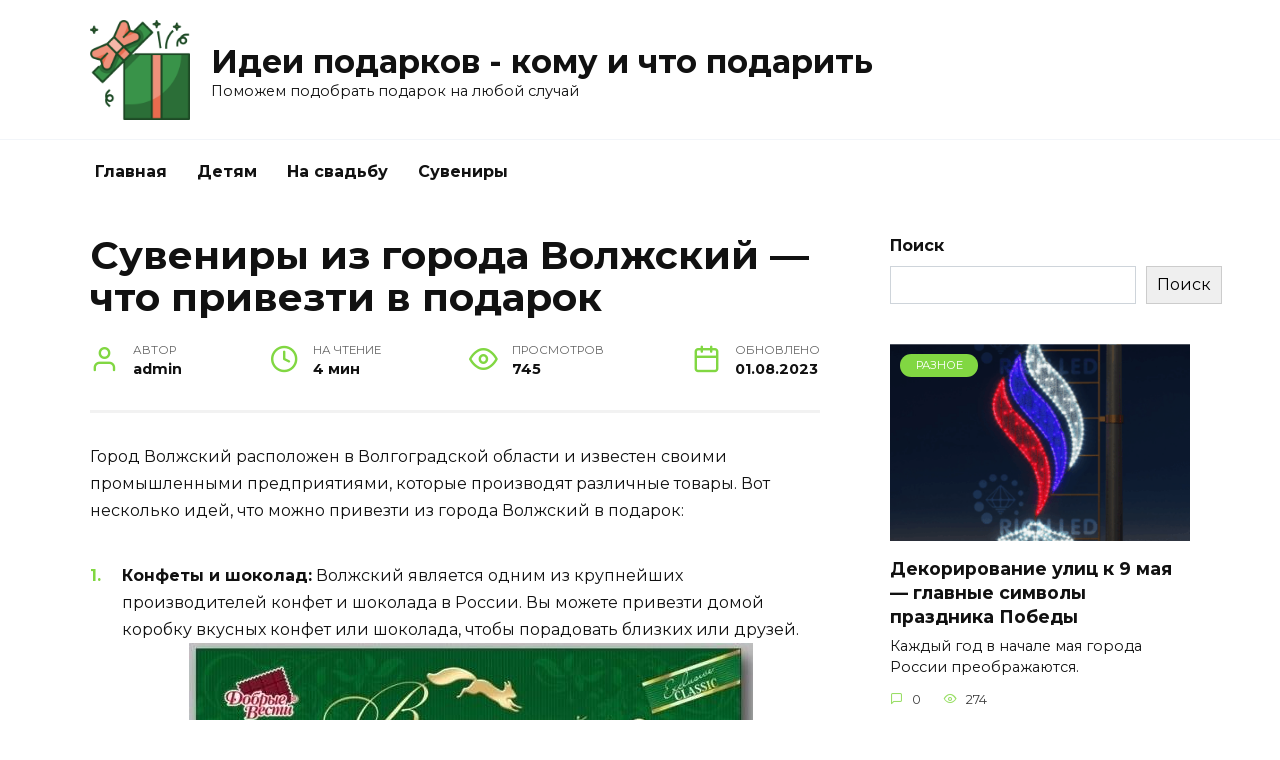

--- FILE ---
content_type: text/html; charset=UTF-8
request_url: https://podarkiyarki.ru/suveniry-iz-goroda-volzhskiy/
body_size: 17864
content:
<!doctype html> <html lang="ru-RU"> <head> <meta charset="UTF-8"> <meta name="viewport" content="width=device-width, initial-scale=1"> <meta name='robots' content='index, follow, max-image-preview:large, max-snippet:-1, max-video-preview:-1'/> <title>Что привезти из города Волжский в подарок</title> <meta name="description" content="Что можно привезти из города Волжский в подарок своим близким родственникам и друзьям."/> <link rel="canonical" href="https://podarkiyarki.ru/suveniry-iz-goroda-volzhskiy/"/> <meta property="og:locale" content="ru_RU"/> <meta property="og:type" content="article"/> <meta property="og:title" content="Что привезти из города Волжский в подарок"/> <meta property="og:description" content="Что можно привезти из города Волжский в подарок своим близким родственникам и друзьям."/> <meta property="og:url" content="https://podarkiyarki.ru/suveniry-iz-goroda-volzhskiy/"/> <meta property="og:site_name" content="Идеи подарков - кому и что подарить"/> <meta property="article:published_time" content="2023-08-01T17:18:04+00:00"/> <meta property="article:modified_time" content="2023-08-01T17:26:12+00:00"/> <meta property="og:image" content="https://podarkiyarki.ru/wp-content/uploads/2023/08/volzhsky_volgograd_oblast_05_2021_20.jpg"/> <meta property="og:image:width" content="840"/> <meta property="og:image:height" content="400"/> <meta property="og:image:type" content="image/jpeg"/> <meta name="author" content="admin"/> <meta name="twitter:card" content="summary_large_image"/> <meta name="twitter:label1" content="Написано автором"/> <meta name="twitter:data1" content="admin"/> <link rel='dns-prefetch' href='//fonts.googleapis.com'/> <style id='wp-img-auto-sizes-contain-inline-css' type='text/css'> img:is([sizes=auto i],[sizes^="auto," i]){contain-intrinsic-size:3000px 1500px} /*# sourceURL=wp-img-auto-sizes-contain-inline-css */ </style> <style id='classic-theme-styles-inline-css' type='text/css'> /*! This file is auto-generated */ .wp-block-button__link{color:#fff;background-color:#32373c;border-radius:9999px;box-shadow:none;text-decoration:none;padding:calc(.667em + 2px) calc(1.333em + 2px);font-size:1.125em}.wp-block-file__button{background:#32373c;color:#fff;text-decoration:none} /*# sourceURL=/wp-includes/css/classic-themes.min.css */ </style> <link rel='stylesheet' id='expert-review-style-css' href='https://podarkiyarki.ru/wp-content/plugins/expert-review/assets/public/css/styles.min.css' media='all'/> <link rel='stylesheet' id='google-fonts-css' href='https://fonts.googleapis.com/css?family=Montserrat%3A400%2C400i%2C700&#038;subset=cyrillic&#038;display=swap' media='all'/> <link rel='stylesheet' id='reboot-style-css' href='https://podarkiyarki.ru/wp-content/themes/reboot/assets/css/style.min.css' media='all'/> <script type="text/javascript" src="https://podarkiyarki.ru/wp-includes/js/jquery/jquery.min.js" id="jquery-core-js"></script> <script type="text/javascript" src="https://podarkiyarki.ru/wp-includes/js/jquery/jquery-migrate.min.js" id="jquery-migrate-js"></script> <style>.pseudo-clearfy-link { color: #008acf; cursor: pointer;}.pseudo-clearfy-link:hover { text-decoration: none;}</style><script type="text/javascript">
<!--
var _acic={dataProvider:10};(function(){var e=document.createElement("script");e.type="text/javascript";e.async=true;e.src="https://www.acint.net/aci.js";var t=document.getElementsByTagName("script")[0];t.parentNode.insertBefore(e,t)})()
//-->
</script> <script async src="https://pagead2.googlesyndication.com/pagead/js/adsbygoogle.js?client=ca-pub-9891942531980624"
     crossorigin="anonymous"></script> <meta name="yandex-verification" content="e220b92ae39688ef"/><link rel="preload" href="https://podarkiyarki.ru/wp-content/themes/reboot/assets/fonts/wpshop-core.ttf" as="font" crossorigin> <style>::selection, .card-slider__category, .card-slider-container .swiper-pagination-bullet-active, .post-card--grid .post-card__thumbnail:before, .post-card:not(.post-card--small) .post-card__thumbnail a:before, .post-card:not(.post-card--small) .post-card__category, .post-box--high .post-box__category span, .post-box--wide .post-box__category span, .page-separator, .pagination .nav-links .page-numbers:not(.dots):not(.current):before, .btn, .btn-primary:hover, .btn-primary:not(:disabled):not(.disabled).active, .btn-primary:not(:disabled):not(.disabled):active, .show>.btn-primary.dropdown-toggle, .comment-respond .form-submit input, .page-links__item:hover{background-color:#81d742}.entry-image--big .entry-image__body .post-card__category a, .home-text ul:not([class])>li:before, .page-content ul:not([class])>li:before, .taxonomy-description ul:not([class])>li:before, .widget-area .widget_categories ul.menu li a:before, .widget-area .widget_categories ul.menu li span:before, .widget-area .widget_categories>ul li a:before, .widget-area .widget_categories>ul li span:before, .widget-area .widget_nav_menu ul.menu li a:before, .widget-area .widget_nav_menu ul.menu li span:before, .widget-area .widget_nav_menu>ul li a:before, .widget-area .widget_nav_menu>ul li span:before, .page-links .page-numbers:not(.dots):not(.current):before, .page-links .post-page-numbers:not(.dots):not(.current):before, .pagination .nav-links .page-numbers:not(.dots):not(.current):before, .pagination .nav-links .post-page-numbers:not(.dots):not(.current):before, .entry-image--full .entry-image__body .post-card__category a, .entry-image--fullscreen .entry-image__body .post-card__category a, .entry-image--wide .entry-image__body .post-card__category a{background-color:#81d742}.comment-respond input:focus, select:focus, textarea:focus, .post-card--grid.post-card--thumbnail-no, .post-card--standard:after, .post-card--related.post-card--thumbnail-no:hover, .spoiler-box, .btn-primary, .btn-primary:hover, .btn-primary:not(:disabled):not(.disabled).active, .btn-primary:not(:disabled):not(.disabled):active, .show>.btn-primary.dropdown-toggle, .inp:focus, .entry-tag:focus, .entry-tag:hover, .search-screen .search-form .search-field:focus, .entry-content ul:not([class])>li:before, .text-content ul:not([class])>li:before, .page-content ul:not([class])>li:before, .taxonomy-description ul:not([class])>li:before, .entry-content blockquote, .input:focus, input[type=color]:focus, input[type=date]:focus, input[type=datetime-local]:focus, input[type=datetime]:focus, input[type=email]:focus, input[type=month]:focus, input[type=number]:focus, input[type=password]:focus, input[type=range]:focus, input[type=search]:focus, input[type=tel]:focus, input[type=text]:focus, input[type=time]:focus, input[type=url]:focus, input[type=week]:focus, select:focus, textarea:focus{border-color:#81d742 !important}.post-card--small .post-card__category, .post-card__author:before, .post-card__comments:before, .post-card__date:before, .post-card__like:before, .post-card__views:before, .entry-author:before, .entry-date:before, .entry-time:before, .entry-views:before, .entry-comments:before, .entry-content ol:not([class])>li:before, .text-content ol:not([class])>li:before, .entry-content blockquote:before, .spoiler-box__title:after, .search-icon:hover:before, .search-form .search-submit:hover:before, .star-rating-item.hover, .comment-list .bypostauthor>.comment-body .comment-author:after, .breadcrumb a, .breadcrumb span, .search-screen .search-form .search-submit:before, .star-rating--score-1:not(.hover) .star-rating-item:nth-child(1), .star-rating--score-2:not(.hover) .star-rating-item:nth-child(1), .star-rating--score-2:not(.hover) .star-rating-item:nth-child(2), .star-rating--score-3:not(.hover) .star-rating-item:nth-child(1), .star-rating--score-3:not(.hover) .star-rating-item:nth-child(2), .star-rating--score-3:not(.hover) .star-rating-item:nth-child(3), .star-rating--score-4:not(.hover) .star-rating-item:nth-child(1), .star-rating--score-4:not(.hover) .star-rating-item:nth-child(2), .star-rating--score-4:not(.hover) .star-rating-item:nth-child(3), .star-rating--score-4:not(.hover) .star-rating-item:nth-child(4), .star-rating--score-5:not(.hover) .star-rating-item:nth-child(1), .star-rating--score-5:not(.hover) .star-rating-item:nth-child(2), .star-rating--score-5:not(.hover) .star-rating-item:nth-child(3), .star-rating--score-5:not(.hover) .star-rating-item:nth-child(4), .star-rating--score-5:not(.hover) .star-rating-item:nth-child(5){color:#81d742}a:hover, a:focus, a:active, .spanlink:hover, .entry-content a:not(.wp-block-button__link):hover, .entry-content a:not(.wp-block-button__link):focus, .entry-content a:not(.wp-block-button__link):active, .top-menu ul li>a:hover, .top-menu ul li>span:hover, .main-navigation ul li a:hover, .main-navigation ul li span:hover, .footer-navigation ul li a:hover, .footer-navigation ul li span:hover, .comment-reply-link:hover, .pseudo-link:hover, .child-categories ul li a:hover{color:#81d742}.top-menu>ul>li>a:before, .top-menu>ul>li>span:before{background:#81d742}.child-categories ul li a:hover, .post-box--no-thumb a:hover{border-color:#81d742}.post-box--card:hover{box-shadow: inset 0 0 0 1px #81d742}.post-box--card:hover{-webkit-box-shadow: inset 0 0 0 1px #81d742}</style> <link rel="icon" href="https://podarkiyarki.ru/wp-content/uploads/2024/06/cropped-cropped-premium-icon-gift-3847117-32x32.png" sizes="32x32"/> <link rel="icon" href="https://podarkiyarki.ru/wp-content/uploads/2024/06/cropped-cropped-premium-icon-gift-3847117-192x192.png" sizes="192x192"/> <link rel="apple-touch-icon" href="https://podarkiyarki.ru/wp-content/uploads/2024/06/cropped-cropped-premium-icon-gift-3847117-180x180.png"/> <meta name="msapplication-TileImage" content="https://podarkiyarki.ru/wp-content/uploads/2024/06/cropped-cropped-premium-icon-gift-3847117-270x270.png"/> <style id='wp-block-search-inline-css' type='text/css'>
.wp-block-search__button{margin-left:10px;word-break:normal}.wp-block-search__button.has-icon{line-height:0}.wp-block-search__button svg{height:1.25em;min-height:24px;min-width:24px;width:1.25em;fill:currentColor;vertical-align:text-bottom}:where(.wp-block-search__button){border:1px solid #ccc;padding:6px 10px}.wp-block-search__inside-wrapper{display:flex;flex:auto;flex-wrap:nowrap;max-width:100%}.wp-block-search__label{width:100%}.wp-block-search.wp-block-search__button-only .wp-block-search__button{box-sizing:border-box;display:flex;flex-shrink:0;justify-content:center;margin-left:0;max-width:100%}.wp-block-search.wp-block-search__button-only .wp-block-search__inside-wrapper{min-width:0!important;transition-property:width}.wp-block-search.wp-block-search__button-only .wp-block-search__input{flex-basis:100%;transition-duration:.3s}.wp-block-search.wp-block-search__button-only.wp-block-search__searchfield-hidden,.wp-block-search.wp-block-search__button-only.wp-block-search__searchfield-hidden .wp-block-search__inside-wrapper{overflow:hidden}.wp-block-search.wp-block-search__button-only.wp-block-search__searchfield-hidden .wp-block-search__input{border-left-width:0!important;border-right-width:0!important;flex-basis:0;flex-grow:0;margin:0;min-width:0!important;padding-left:0!important;padding-right:0!important;width:0!important}:where(.wp-block-search__input){appearance:none;border:1px solid #949494;flex-grow:1;font-family:inherit;font-size:inherit;font-style:inherit;font-weight:inherit;letter-spacing:inherit;line-height:inherit;margin-left:0;margin-right:0;min-width:3rem;padding:8px;text-decoration:unset!important;text-transform:inherit}:where(.wp-block-search__button-inside .wp-block-search__inside-wrapper){background-color:#fff;border:1px solid #949494;box-sizing:border-box;padding:4px}:where(.wp-block-search__button-inside .wp-block-search__inside-wrapper) .wp-block-search__input{border:none;border-radius:0;padding:0 4px}:where(.wp-block-search__button-inside .wp-block-search__inside-wrapper) .wp-block-search__input:focus{outline:none}:where(.wp-block-search__button-inside .wp-block-search__inside-wrapper) :where(.wp-block-search__button){padding:4px 8px}.wp-block-search.aligncenter .wp-block-search__inside-wrapper{margin:auto}.wp-block[data-align=right] .wp-block-search.wp-block-search__button-only .wp-block-search__inside-wrapper{float:right}
/*# sourceURL=https://podarkiyarki.ru/wp-includes/blocks/search/style.min.css */
</style>
<style id='wp-block-search-theme-inline-css' type='text/css'>
.wp-block-search .wp-block-search__label{font-weight:700}.wp-block-search__button{border:1px solid #ccc;padding:.375em .625em}
/*# sourceURL=https://podarkiyarki.ru/wp-includes/blocks/search/theme.min.css */
</style>
<style id='global-styles-inline-css' type='text/css'>
:root{--wp--preset--aspect-ratio--square: 1;--wp--preset--aspect-ratio--4-3: 4/3;--wp--preset--aspect-ratio--3-4: 3/4;--wp--preset--aspect-ratio--3-2: 3/2;--wp--preset--aspect-ratio--2-3: 2/3;--wp--preset--aspect-ratio--16-9: 16/9;--wp--preset--aspect-ratio--9-16: 9/16;--wp--preset--color--black: #000000;--wp--preset--color--cyan-bluish-gray: #abb8c3;--wp--preset--color--white: #ffffff;--wp--preset--color--pale-pink: #f78da7;--wp--preset--color--vivid-red: #cf2e2e;--wp--preset--color--luminous-vivid-orange: #ff6900;--wp--preset--color--luminous-vivid-amber: #fcb900;--wp--preset--color--light-green-cyan: #7bdcb5;--wp--preset--color--vivid-green-cyan: #00d084;--wp--preset--color--pale-cyan-blue: #8ed1fc;--wp--preset--color--vivid-cyan-blue: #0693e3;--wp--preset--color--vivid-purple: #9b51e0;--wp--preset--gradient--vivid-cyan-blue-to-vivid-purple: linear-gradient(135deg,rgb(6,147,227) 0%,rgb(155,81,224) 100%);--wp--preset--gradient--light-green-cyan-to-vivid-green-cyan: linear-gradient(135deg,rgb(122,220,180) 0%,rgb(0,208,130) 100%);--wp--preset--gradient--luminous-vivid-amber-to-luminous-vivid-orange: linear-gradient(135deg,rgb(252,185,0) 0%,rgb(255,105,0) 100%);--wp--preset--gradient--luminous-vivid-orange-to-vivid-red: linear-gradient(135deg,rgb(255,105,0) 0%,rgb(207,46,46) 100%);--wp--preset--gradient--very-light-gray-to-cyan-bluish-gray: linear-gradient(135deg,rgb(238,238,238) 0%,rgb(169,184,195) 100%);--wp--preset--gradient--cool-to-warm-spectrum: linear-gradient(135deg,rgb(74,234,220) 0%,rgb(151,120,209) 20%,rgb(207,42,186) 40%,rgb(238,44,130) 60%,rgb(251,105,98) 80%,rgb(254,248,76) 100%);--wp--preset--gradient--blush-light-purple: linear-gradient(135deg,rgb(255,206,236) 0%,rgb(152,150,240) 100%);--wp--preset--gradient--blush-bordeaux: linear-gradient(135deg,rgb(254,205,165) 0%,rgb(254,45,45) 50%,rgb(107,0,62) 100%);--wp--preset--gradient--luminous-dusk: linear-gradient(135deg,rgb(255,203,112) 0%,rgb(199,81,192) 50%,rgb(65,88,208) 100%);--wp--preset--gradient--pale-ocean: linear-gradient(135deg,rgb(255,245,203) 0%,rgb(182,227,212) 50%,rgb(51,167,181) 100%);--wp--preset--gradient--electric-grass: linear-gradient(135deg,rgb(202,248,128) 0%,rgb(113,206,126) 100%);--wp--preset--gradient--midnight: linear-gradient(135deg,rgb(2,3,129) 0%,rgb(40,116,252) 100%);--wp--preset--font-size--small: 19.5px;--wp--preset--font-size--medium: 20px;--wp--preset--font-size--large: 36.5px;--wp--preset--font-size--x-large: 42px;--wp--preset--font-size--normal: 22px;--wp--preset--font-size--huge: 49.5px;--wp--preset--spacing--20: 0.44rem;--wp--preset--spacing--30: 0.67rem;--wp--preset--spacing--40: 1rem;--wp--preset--spacing--50: 1.5rem;--wp--preset--spacing--60: 2.25rem;--wp--preset--spacing--70: 3.38rem;--wp--preset--spacing--80: 5.06rem;--wp--preset--shadow--natural: 6px 6px 9px rgba(0, 0, 0, 0.2);--wp--preset--shadow--deep: 12px 12px 50px rgba(0, 0, 0, 0.4);--wp--preset--shadow--sharp: 6px 6px 0px rgba(0, 0, 0, 0.2);--wp--preset--shadow--outlined: 6px 6px 0px -3px rgb(255, 255, 255), 6px 6px rgb(0, 0, 0);--wp--preset--shadow--crisp: 6px 6px 0px rgb(0, 0, 0);}:where(.is-layout-flex){gap: 0.5em;}:where(.is-layout-grid){gap: 0.5em;}body .is-layout-flex{display: flex;}.is-layout-flex{flex-wrap: wrap;align-items: center;}.is-layout-flex > :is(*, div){margin: 0;}body .is-layout-grid{display: grid;}.is-layout-grid > :is(*, div){margin: 0;}:where(.wp-block-columns.is-layout-flex){gap: 2em;}:where(.wp-block-columns.is-layout-grid){gap: 2em;}:where(.wp-block-post-template.is-layout-flex){gap: 1.25em;}:where(.wp-block-post-template.is-layout-grid){gap: 1.25em;}.has-black-color{color: var(--wp--preset--color--black) !important;}.has-cyan-bluish-gray-color{color: var(--wp--preset--color--cyan-bluish-gray) !important;}.has-white-color{color: var(--wp--preset--color--white) !important;}.has-pale-pink-color{color: var(--wp--preset--color--pale-pink) !important;}.has-vivid-red-color{color: var(--wp--preset--color--vivid-red) !important;}.has-luminous-vivid-orange-color{color: var(--wp--preset--color--luminous-vivid-orange) !important;}.has-luminous-vivid-amber-color{color: var(--wp--preset--color--luminous-vivid-amber) !important;}.has-light-green-cyan-color{color: var(--wp--preset--color--light-green-cyan) !important;}.has-vivid-green-cyan-color{color: var(--wp--preset--color--vivid-green-cyan) !important;}.has-pale-cyan-blue-color{color: var(--wp--preset--color--pale-cyan-blue) !important;}.has-vivid-cyan-blue-color{color: var(--wp--preset--color--vivid-cyan-blue) !important;}.has-vivid-purple-color{color: var(--wp--preset--color--vivid-purple) !important;}.has-black-background-color{background-color: var(--wp--preset--color--black) !important;}.has-cyan-bluish-gray-background-color{background-color: var(--wp--preset--color--cyan-bluish-gray) !important;}.has-white-background-color{background-color: var(--wp--preset--color--white) !important;}.has-pale-pink-background-color{background-color: var(--wp--preset--color--pale-pink) !important;}.has-vivid-red-background-color{background-color: var(--wp--preset--color--vivid-red) !important;}.has-luminous-vivid-orange-background-color{background-color: var(--wp--preset--color--luminous-vivid-orange) !important;}.has-luminous-vivid-amber-background-color{background-color: var(--wp--preset--color--luminous-vivid-amber) !important;}.has-light-green-cyan-background-color{background-color: var(--wp--preset--color--light-green-cyan) !important;}.has-vivid-green-cyan-background-color{background-color: var(--wp--preset--color--vivid-green-cyan) !important;}.has-pale-cyan-blue-background-color{background-color: var(--wp--preset--color--pale-cyan-blue) !important;}.has-vivid-cyan-blue-background-color{background-color: var(--wp--preset--color--vivid-cyan-blue) !important;}.has-vivid-purple-background-color{background-color: var(--wp--preset--color--vivid-purple) !important;}.has-black-border-color{border-color: var(--wp--preset--color--black) !important;}.has-cyan-bluish-gray-border-color{border-color: var(--wp--preset--color--cyan-bluish-gray) !important;}.has-white-border-color{border-color: var(--wp--preset--color--white) !important;}.has-pale-pink-border-color{border-color: var(--wp--preset--color--pale-pink) !important;}.has-vivid-red-border-color{border-color: var(--wp--preset--color--vivid-red) !important;}.has-luminous-vivid-orange-border-color{border-color: var(--wp--preset--color--luminous-vivid-orange) !important;}.has-luminous-vivid-amber-border-color{border-color: var(--wp--preset--color--luminous-vivid-amber) !important;}.has-light-green-cyan-border-color{border-color: var(--wp--preset--color--light-green-cyan) !important;}.has-vivid-green-cyan-border-color{border-color: var(--wp--preset--color--vivid-green-cyan) !important;}.has-pale-cyan-blue-border-color{border-color: var(--wp--preset--color--pale-cyan-blue) !important;}.has-vivid-cyan-blue-border-color{border-color: var(--wp--preset--color--vivid-cyan-blue) !important;}.has-vivid-purple-border-color{border-color: var(--wp--preset--color--vivid-purple) !important;}.has-vivid-cyan-blue-to-vivid-purple-gradient-background{background: var(--wp--preset--gradient--vivid-cyan-blue-to-vivid-purple) !important;}.has-light-green-cyan-to-vivid-green-cyan-gradient-background{background: var(--wp--preset--gradient--light-green-cyan-to-vivid-green-cyan) !important;}.has-luminous-vivid-amber-to-luminous-vivid-orange-gradient-background{background: var(--wp--preset--gradient--luminous-vivid-amber-to-luminous-vivid-orange) !important;}.has-luminous-vivid-orange-to-vivid-red-gradient-background{background: var(--wp--preset--gradient--luminous-vivid-orange-to-vivid-red) !important;}.has-very-light-gray-to-cyan-bluish-gray-gradient-background{background: var(--wp--preset--gradient--very-light-gray-to-cyan-bluish-gray) !important;}.has-cool-to-warm-spectrum-gradient-background{background: var(--wp--preset--gradient--cool-to-warm-spectrum) !important;}.has-blush-light-purple-gradient-background{background: var(--wp--preset--gradient--blush-light-purple) !important;}.has-blush-bordeaux-gradient-background{background: var(--wp--preset--gradient--blush-bordeaux) !important;}.has-luminous-dusk-gradient-background{background: var(--wp--preset--gradient--luminous-dusk) !important;}.has-pale-ocean-gradient-background{background: var(--wp--preset--gradient--pale-ocean) !important;}.has-electric-grass-gradient-background{background: var(--wp--preset--gradient--electric-grass) !important;}.has-midnight-gradient-background{background: var(--wp--preset--gradient--midnight) !important;}.has-small-font-size{font-size: var(--wp--preset--font-size--small) !important;}.has-medium-font-size{font-size: var(--wp--preset--font-size--medium) !important;}.has-large-font-size{font-size: var(--wp--preset--font-size--large) !important;}.has-x-large-font-size{font-size: var(--wp--preset--font-size--x-large) !important;}
/*# sourceURL=global-styles-inline-css */
</style>
</head> <body class="wp-singular post-template-default single single-post postid-2166 single-format-standard wp-embed-responsive wp-theme-reboot sidebar-right"> <div id="page" class="site"> <a class="skip-link screen-reader-text" href="#content"><!--noindex-->Перейти к содержанию<!--/noindex--></a> <div class="search-screen-overlay js-search-screen-overlay"></div> <div class="search-screen js-search-screen"> <form role="search" method="get" class="search-form" action="https://podarkiyarki.ru/"> <label> <span class="screen-reader-text"><!--noindex-->Search for:<!--/noindex--></span> <input type="search" class="search-field" placeholder="Поиск…" value="" name="s"> </label> <button type="submit" class="search-submit"></button> </form> </div> <header id="masthead" class="site-header full" itemscope itemtype="http://schema.org/WPHeader"> <div class="site-header-inner fixed"> <div class="humburger js-humburger"><span></span><span></span><span></span></div> <div class="site-branding"> <div class="site-logotype"><a href="https://podarkiyarki.ru/"><img src="https://podarkiyarki.ru/wp-content/uploads/2024/06/cropped-premium-icon-gift-3847117.png" width="512" height="512" alt="Идеи подарков - кому и что подарить"></a></div><div class="site-branding__body"><div class="site-title"><a href="https://podarkiyarki.ru/">Идеи подарков - кому и что подарить</a></div><p class="site-description">Поможем подобрать подарок на любой случай</p></div></div><!-- .site-branding --> </div> </header><!-- #masthead --> <nav id="site-navigation" class="main-navigation fixed" itemscope itemtype="http://schema.org/SiteNavigationElement"> <div class="main-navigation-inner full"> <div class="menu-menyu-container"><ul id="header_menu" class="menu"><li id="menu-item-1021" class="menu-item menu-item-type- menu-item-object- menu-item-1021"><a>Главная</a></li> <li id="menu-item-121132" class="menu-item menu-item-type-taxonomy menu-item-object-category menu-item-121132"><a href="https://podarkiyarki.ru/detyam/">Детям</a></li> <li id="menu-item-121133" class="menu-item menu-item-type-taxonomy menu-item-object-category menu-item-121133"><a href="https://podarkiyarki.ru/na-svadbu/">На свадьбу</a></li> <li id="menu-item-121131" class="menu-item menu-item-type-taxonomy menu-item-object-category current-post-ancestor current-menu-parent current-post-parent menu-item-121131"><a href="https://podarkiyarki.ru/suveniry/">Сувениры</a></li> </ul></div> </div> </nav><!-- #site-navigation --> <div class="mobile-menu-placeholder js-mobile-menu-placeholder"></div> <div id="content" class="site-content fixed"> <div class="site-content-inner"> <div id="primary" class="content-area" itemscope itemtype="http://schema.org/Article"> <main id="main" class="site-main article-card"> <article id="post-2166" class="article-post post-2166 post type-post status-publish format-standard category-suveniry"> <h1 class="entry-title" itemprop="headline">Сувениры из города Волжский &#8212; что привезти в подарок</h1> <div class="entry-meta"> <span class="entry-author"><span class="entry-label">Автор</span> <span itemprop="author">admin</span></span> <span class="entry-time"><span class="entry-label">На чтение</span> 4 мин</span> <span class="entry-views"><span class="entry-label">Просмотров</span> <span class="js-views-count" data-post_id="2166">745</span></span> <span class="entry-date"><span class="entry-label">Обновлено</span> <time itemprop="dateModified" datetime="2023-08-01">01.08.2023</time></span> </div> <div class="entry-content" itemprop="articleBody"> <span style="display:none;" class="fpaping"></span><p>Город Волжский расположен в Волгоградской области и известен своими промышленными предприятиями, которые производят различные товары. Вот несколько идей, что можно привезти из города Волжский в подарок:</p> <ol> <li><strong>Конфеты и шоколад:</strong> Волжский является одним из крупнейших производителей конфет и шоколада в России. Вы можете привезти домой коробку вкусных конфет или шоколада, чтобы порадовать близких или друзей.<br/> <span itemprop="image" itemscope itemtype="https://schema.org/ImageObject"><img itemprop="url image" fetchpriority="high" decoding="async" class="aligncenter size-full wp-image-2170" src="https://podarkiyarki.ru/wp-content/uploads/2023/08/17983303.jpg" alt="шоколад" width="564" height="333" /><meta itemprop="width" content="564"><meta itemprop="height" content="333"></span></li> <li><strong>Сувениры:</strong> В Волжском можно найти множество сувениров, таких как магниты, кружки, тарелки, брелоки и т.д. Выберите то, что подходит именно вам и вашим друзьям.</li> <li><strong>Косметика:</strong> Волжский известен своей косметической промышленностью, которая производит качественную продукцию. Вы можете купить косметику для ухода за кожей лица, тела и волосами.<br/> <span itemprop="image" itemscope itemtype="https://schema.org/ImageObject"><img itemprop="url image" decoding="async" class="aligncenter size-full wp-image-2172" src="https://podarkiyarki.ru/wp-content/uploads/2023/08/beauty-care-20.jpg" alt="косметика" width="560" height="357" /><meta itemprop="width" content="560"><meta itemprop="height" content="357"></span></li> <li><strong>Текстиль:</strong> В Волжском также производят качественный текстиль, такой как полотенца, постельное белье, скатерти и т.д. Привезите домой красивые и качественные текстильные изделия.</li> <li><strong>Игрушки:</strong> В Волжском есть много игрушек, которые производятся на местных заводах. Вы можете выбрать игрушки для детей, такие как машинки, куклы, конструкторы и т.д., чтобы порадовать своих маленьких друзей.</li> <li><strong>Продукты питания:</strong> В Волжском производят много вкусных продуктов, таких как конфеты, шоколад, печенье, мармелад и т.д. Эти продукты могут быть хорошим подарком для любителей сладостей.<br/> <span itemprop="image" itemscope itemtype="https://schema.org/ImageObject"><img itemprop="url image" decoding="async" class="aligncenter size-full wp-image-2174" src="https://podarkiyarki.ru/wp-content/uploads/2023/08/321123.jpg" alt="сладости" width="560" height="317" /><meta itemprop="width" content="560"><meta itemprop="height" content="317"></span></li> <li><strong>Книги:</strong> В городе есть множество книжных магазинов, где можно купить книги местных авторов. Выберите книгу, которая будет интересна вашим друзьям или близким.</li> <li><strong>Аксессуары для дома:</strong> В Волжском вы можете найти аксессуары для дома, такие как картины, ковры, шторы, подушки и т.д. Они могут стать прекрасным подарком для тех, кто любит украшать свой дом.</li> <li><strong>Подарки для мужчин:</strong> Если вы ищете подарок для мужчины, то в Волжском можно приобрести качественные подарки, такие как инструменты, часы, парфюмерия и т.д.</li> </ol> <div style="clear:both; margin-top:0em; margin-bottom:1em;"><a href="https://podarkiyarki.ru/suveniry-iz-velikogo-novgoroda/" target="_blank" rel="dofollow" class="u86c63a2bbf8ad328d45d06b33df581b7"><!-- INLINE RELATED POSTS 1/3 //--><style> .u86c63a2bbf8ad328d45d06b33df581b7 { padding:0px; margin: 0; padding-top:1em!important; padding-bottom:1em!important; width:100%; display: block; font-weight:bold; background-color:#eaeaea; border:0!important; border-left:4px solid #2ECC71!important; text-decoration:none; } .u86c63a2bbf8ad328d45d06b33df581b7:active, .u86c63a2bbf8ad328d45d06b33df581b7:hover { opacity: 1; transition: opacity 250ms; webkit-transition: opacity 250ms; text-decoration:none; } .u86c63a2bbf8ad328d45d06b33df581b7 { transition: background-color 250ms; webkit-transition: background-color 250ms; opacity: 1; transition: opacity 250ms; webkit-transition: opacity 250ms; } .u86c63a2bbf8ad328d45d06b33df581b7 .ctaText { font-weight:bold; color:#464646; text-decoration:none; font-size: 16px; } .u86c63a2bbf8ad328d45d06b33df581b7 .postTitle { color:#16A085; text-decoration: underline!important; font-size: 16px; } .u86c63a2bbf8ad328d45d06b33df581b7:hover .postTitle { text-decoration: underline!important; } </style><div style="padding-left:1em; padding-right:1em;"><span class="ctaText">Читайте также:</span>&nbsp; <span class="postTitle">Сувениры из Великого Новгорода - что привезти и где купить</span></div></a></div><h2>Достопримечательности города</h2> <p>Волжский &#8212; это город в Волгоградской области России, известный своими достопримечательностями. В этом городе можно найти множество интересных мест, которые стоит посетить.</p> <p>Одним из главных достопримечательностей Волжского является музей истории города. Здесь можно узнать о том, как развивался город, какие люди жили здесь раньше и какие события происходили в его истории. Музей предлагает интерактивные экспозиции, которые позволяют посетителям погрузиться в прошлое города.</p> <p>Еще одной достопримечательностью является парк культуры и отдыха “Волжский”. Он находится на берегу реки Волги и является прекрасным местом для прогулок и отдыха. Здесь можно увидеть множество деревьев и растений, а также отдохнуть на лавочках и насладиться свежим воздухом.</p> <p>Памятник “Танк Т-34” &#8212; это одна из самых известных достопримечательностей города. Он был установлен в честь победы в Великой Отечественной войне и является символом мужества и героизма советских солдат.</p><div class="b-r b-r--after_p_2"><div class="expert-review-poll js-expert-review-poll expert-review-poll--style-solid-1 expert-review-poll--color-green-2" data-id="6453" data-can_vote="1" data-r="0"> <div class="expert-review-poll__header">Какие качества вы считаете важными для идеального подарка?</div><div class="expert-review-poll-item js-expert-review-poll-item" data-id="1"> <div class="expert-review-poll-item__answer js-expert-review-poll-item-answer">Уникальность и оригинальность</div> <div class="expert-review-poll-item__num js-expert-review-poll-item-num">29.67%</div> <div class="expert-review-poll-item__progress js-expert-review-poll-item-progress" style="width: 29.67%"></div></div><div class="expert-review-poll-item js-expert-review-poll-item" data-id="2"> <div class="expert-review-poll-item__answer js-expert-review-poll-item-answer">Полезность и практичность</div> <div class="expert-review-poll-item__num js-expert-review-poll-item-num">20.29%</div> <div class="expert-review-poll-item__progress js-expert-review-poll-item-progress" style="width: 20.29%"></div></div><div class="expert-review-poll-item js-expert-review-poll-item" data-id="3"> <div class="expert-review-poll-item__answer js-expert-review-poll-item-answer">Эмоциональная связь с дарителем</div> <div class="expert-review-poll-item__num js-expert-review-poll-item-num">19.39%</div> <div class="expert-review-poll-item__progress js-expert-review-poll-item-progress" style="width: 19.39%"></div></div><div class="expert-review-poll-item js-expert-review-poll-item" data-id="4"> <div class="expert-review-poll-item__answer js-expert-review-poll-item-answer">Соответствие интересам и предпочтениям именинника</div> <div class="expert-review-poll-item__num js-expert-review-poll-item-num">30.65%</div> <div class="expert-review-poll-item__progress js-expert-review-poll-item-progress" style="width: 30.65%"></div></div><button class="button expert-review-poll__result-button js-expert-review-poll-result-button" style="display:none" data-toggle_txt="Скрыть результаты">Показать результаты</button> <div class="expert-review-poll__count">Проголосовало: <span class="js-expert-review-poll-count">1119</span></div></div></div> <p>Набережная города Волжского &#8212; это прекрасное место для прогулок и любования природой. Здесь можно насладиться красивыми видами на реку Волгу и город, а также сделать фотографии на фоне красивых зданий.</p> <p>Храм Вознесения Господня &#8212; это православный храм, который был построен в 1880 году. Он является одним из старейших храмов в городе и привлекает многих верующих своей красотой и историей.</p> <p>Мемориал “Вечный огонь” &#8212; это памятник, посвященный героям Великой Отечественной войны. Он расположен на площади Ленина и является одним из символов города.</p> <p>Дом культуры “Октябрь” &#8212; это культурный центр города, где проводятся концерты, выставки и другие мероприятия. Здесь можно познакомиться с творчеством местных художников и музыкантов.</p> <div style="clear:both; margin-top:0em; margin-bottom:1em;"><a href="https://podarkiyarki.ru/suveniry-iz-rostova-na-donu/" target="_blank" rel="dofollow" class="u02d735a76db7f4cc44f3c7ca088205aa"><!-- INLINE RELATED POSTS 2/3 //--><style> .u02d735a76db7f4cc44f3c7ca088205aa { padding:0px; margin: 0; padding-top:1em!important; padding-bottom:1em!important; width:100%; display: block; font-weight:bold; background-color:#eaeaea; border:0!important; border-left:4px solid #2ECC71!important; text-decoration:none; } .u02d735a76db7f4cc44f3c7ca088205aa:active, .u02d735a76db7f4cc44f3c7ca088205aa:hover { opacity: 1; transition: opacity 250ms; webkit-transition: opacity 250ms; text-decoration:none; } .u02d735a76db7f4cc44f3c7ca088205aa { transition: background-color 250ms; webkit-transition: background-color 250ms; opacity: 1; transition: opacity 250ms; webkit-transition: opacity 250ms; } .u02d735a76db7f4cc44f3c7ca088205aa .ctaText { font-weight:bold; color:#464646; text-decoration:none; font-size: 16px; } .u02d735a76db7f4cc44f3c7ca088205aa .postTitle { color:#16A085; text-decoration: underline!important; font-size: 16px; } .u02d735a76db7f4cc44f3c7ca088205aa:hover .postTitle { text-decoration: underline!important; } </style><div style="padding-left:1em; padding-right:1em;"><span class="ctaText">Читайте также:</span>&nbsp; <span class="postTitle">Что привезти из Ростова-на-Дону</span></div></a></div><p>Музей-заповедник “Старая Сарепта” &#8212; это уникальный комплекс, который включает в себя музей, храм, жилые дома и другие здания. Здесь можно узнать об истории и культуре народов, живших на этой территории в прошлом.</p> <p>Парк “Волжский риверлен” &#8212; это парк, расположенный на берегу реки Волги. Он предлагает множество развлечений для детей и взрослых, таких как катание на велосипедах, роликах и скейтбор.</p> <!-- toc empty --> </div><!-- .entry-content --> </article> <div class="rating-box"> <div class="rating-box__header">Оцените статью</div> <div class="wp-star-rating js-star-rating star-rating--score-0" data-post-id="2166" data-rating-count="0" data-rating-sum="0" data-rating-value="0"><span class="star-rating-item js-star-rating-item" data-score="1"><svg aria-hidden="true" role="img" xmlns="http://www.w3.org/2000/svg" viewBox="0 0 576 512" class="i-ico"><path fill="currentColor" d="M259.3 17.8L194 150.2 47.9 171.5c-26.2 3.8-36.7 36.1-17.7 54.6l105.7 103-25 145.5c-4.5 26.3 23.2 46 46.4 33.7L288 439.6l130.7 68.7c23.2 12.2 50.9-7.4 46.4-33.7l-25-145.5 105.7-103c19-18.5 8.5-50.8-17.7-54.6L382 150.2 316.7 17.8c-11.7-23.6-45.6-23.9-57.4 0z" class="ico-star"></path></svg></span><span class="star-rating-item js-star-rating-item" data-score="2"><svg aria-hidden="true" role="img" xmlns="http://www.w3.org/2000/svg" viewBox="0 0 576 512" class="i-ico"><path fill="currentColor" d="M259.3 17.8L194 150.2 47.9 171.5c-26.2 3.8-36.7 36.1-17.7 54.6l105.7 103-25 145.5c-4.5 26.3 23.2 46 46.4 33.7L288 439.6l130.7 68.7c23.2 12.2 50.9-7.4 46.4-33.7l-25-145.5 105.7-103c19-18.5 8.5-50.8-17.7-54.6L382 150.2 316.7 17.8c-11.7-23.6-45.6-23.9-57.4 0z" class="ico-star"></path></svg></span><span class="star-rating-item js-star-rating-item" data-score="3"><svg aria-hidden="true" role="img" xmlns="http://www.w3.org/2000/svg" viewBox="0 0 576 512" class="i-ico"><path fill="currentColor" d="M259.3 17.8L194 150.2 47.9 171.5c-26.2 3.8-36.7 36.1-17.7 54.6l105.7 103-25 145.5c-4.5 26.3 23.2 46 46.4 33.7L288 439.6l130.7 68.7c23.2 12.2 50.9-7.4 46.4-33.7l-25-145.5 105.7-103c19-18.5 8.5-50.8-17.7-54.6L382 150.2 316.7 17.8c-11.7-23.6-45.6-23.9-57.4 0z" class="ico-star"></path></svg></span><span class="star-rating-item js-star-rating-item" data-score="4"><svg aria-hidden="true" role="img" xmlns="http://www.w3.org/2000/svg" viewBox="0 0 576 512" class="i-ico"><path fill="currentColor" d="M259.3 17.8L194 150.2 47.9 171.5c-26.2 3.8-36.7 36.1-17.7 54.6l105.7 103-25 145.5c-4.5 26.3 23.2 46 46.4 33.7L288 439.6l130.7 68.7c23.2 12.2 50.9-7.4 46.4-33.7l-25-145.5 105.7-103c19-18.5 8.5-50.8-17.7-54.6L382 150.2 316.7 17.8c-11.7-23.6-45.6-23.9-57.4 0z" class="ico-star"></path></svg></span><span class="star-rating-item js-star-rating-item" data-score="5"><svg aria-hidden="true" role="img" xmlns="http://www.w3.org/2000/svg" viewBox="0 0 576 512" class="i-ico"><path fill="currentColor" d="M259.3 17.8L194 150.2 47.9 171.5c-26.2 3.8-36.7 36.1-17.7 54.6l105.7 103-25 145.5c-4.5 26.3 23.2 46 46.4 33.7L288 439.6l130.7 68.7c23.2 12.2 50.9-7.4 46.4-33.7l-25-145.5 105.7-103c19-18.5 8.5-50.8-17.7-54.6L382 150.2 316.7 17.8c-11.7-23.6-45.6-23.9-57.4 0z" class="ico-star"></path></svg></span></div> </div> <div class="entry-social"> <div class="social-buttons"><span class="social-button social-button--vkontakte" data-social="vkontakte" data-image=""></span><span class="social-button social-button--telegram" data-social="telegram"></span><span class="social-button social-button--odnoklassniki" data-social="odnoklassniki"></span><span class="social-button social-button--whatsapp" data-social="whatsapp"></span></div> </div> <meta itemscope itemprop="mainEntityOfPage" itemType="https://schema.org/WebPage" itemid="https://podarkiyarki.ru/suveniry-iz-goroda-volzhskiy/" content="Сувениры из города Волжский &#8212; что привезти в подарок"> <meta itemprop="datePublished" content="2023-08-01T22:18:04+05:00"> <div itemprop="publisher" itemscope itemtype="https://schema.org/Organization" style="display: none;"><div itemprop="logo" itemscope itemtype="https://schema.org/ImageObject"><img itemprop="url image" src="https://podarkiyarki.ru/wp-content/uploads/2024/06/cropped-premium-icon-gift-3847117.png" alt="Идеи подарков - кому и что подарить"></div><meta itemprop="name" content="Идеи подарков - кому и что подарить"><meta itemprop="telephone" content="Идеи подарков - кому и что подарить"><meta itemprop="address" content="https://podarkiyarki.ru"></div> <div id="comments" class="comments-area"> <div id="respond" class="comment-respond"> <div id="reply-title" class="comment-reply-title">Добавить комментарий <small><a rel="nofollow" id="cancel-comment-reply-link" href="/suveniry-iz-goroda-volzhskiy/#respond" style="display:none;">Отменить ответ</a></small></div><form action="https://podarkiyarki.ru/wp-comments-post.php" method="post" id="commentform" class="comment-form"><p class="comment-form-author"><label class="screen-reader-text" for="author">Имя <span class="required">*</span></label> <input id="author" name="author" type="text" value="" size="30" maxlength="245" required='required' placeholder="Имя"/></p> <p class="comment-form-email"><label class="screen-reader-text" for="email">Email <span class="required">*</span></label> <input id="email" name="email" type="email" value="" size="30" maxlength="100" required='required' placeholder="Email"/></p> <p class="comment-form-comment"><label class="screen-reader-text" for="comment">Комментарий</label> <textarea autocomplete="new-password" id="db5f1e9f9d" name="db5f1e9f9d" cols="45" rows="8" maxlength="65525" required="required" placeholder="Комментарий" ></textarea><textarea id="comment" aria-label="hp-comment" aria-hidden="true" name="comment" autocomplete="new-password" style="padding:0 !important;clip:rect(1px, 1px, 1px, 1px) !important;position:absolute !important;white-space:nowrap !important;height:1px !important;width:1px !important;overflow:hidden !important;" tabindex="-1"></textarea><script data-noptimize>document.getElementById("comment").setAttribute( "id", "abfa478133d562176ec790986ace456c" );document.getElementById("db5f1e9f9d").setAttribute( "id", "comment" );</script></p><p class="comment-form-cookies-consent"><input id="wp-comment-cookies-consent" name="wp-comment-cookies-consent" type="checkbox" value="yes"/> <label for="wp-comment-cookies-consent">Сохранить моё имя, email и адрес сайта в этом браузере для последующих моих комментариев.</label></p> <p class="form-submit"><input name="submit" type="submit" id="submit" class="submit" value="Отправить комментарий"/> <input type='hidden' name='comment_post_ID' value='2166' id='comment_post_ID'/> <input type='hidden' name='comment_parent' id='comment_parent' value='0'/> </p><p style="display: none;"><input type="hidden" id="akismet_comment_nonce" name="akismet_comment_nonce" value="9d6c517823"/></p><p style="display: none !important;" class="akismet-fields-container" data-prefix="ak_"><label>&#916;<textarea name="ak_hp_textarea" cols="45" rows="8" maxlength="100"></textarea></label><input type="hidden" id="ak_js_1" name="ak_js" value="118"/><script>document.getElementById( "ak_js_1" ).setAttribute( "value", ( new Date() ).getTime() );</script></p></form> </div><!-- #respond --> </div><!-- #comments --> </main><!-- #main --> </div><!-- #primary --> <aside id="secondary" class="widget-area" itemscope itemtype="http://schema.org/WPSideBar"> <div class="sticky-sidebar js-sticky-sidebar"> <div id="block-2" class="widget widget_block widget_search"><form role="search" method="get" action="https://podarkiyarki.ru/" class="wp-block-search__button-outside wp-block-search__text-button wp-block-search" ><label class="wp-block-search__label" for="wp-block-search__input-1" >Поиск</label><div class="wp-block-search__inside-wrapper" ><input class="wp-block-search__input" id="wp-block-search__input-1" value="" type="search" name="s" required/><button aria-label="Поиск" class="wp-block-search__button wp-element-button" type="submit" >Поиск</button></div></form></div><div id="wpshop_widget_articles-3" class="widget widget_wpshop_widget_articles"><div class="widget-articles"> <article class="post-card post-card--vertical"> <div class="post-card__thumbnail"> <a href="https://podarkiyarki.ru/dekorirovanie-ulits-k-9-maya-glavnye-simvoly-prazdnika-pobedy/"> <img width="335" height="220" src="https://podarkiyarki.ru/wp-content/uploads/2025/10/1-335x220.png" class="attachment-reboot_small size-reboot_small wp-post-image" alt="" decoding="async" loading="lazy"/> <span class="post-card__category">Разное</span> </a> </div> <div class="post-card__body"> <div class="post-card__title"><a href="https://podarkiyarki.ru/dekorirovanie-ulits-k-9-maya-glavnye-simvoly-prazdnika-pobedy/">Декорирование улиц к 9 мая — главные символы праздника Победы</a></div> <div class="post-card__description"> Каждый год в начале мая города России преображаются. </div> <div class="post-card__meta"> <span class="post-card__comments">0</span> <span class="post-card__views">274</span> </div> </div> </article> <article class="post-card post-card--vertical"> <div class="post-card__thumbnail"> <a href="https://podarkiyarki.ru/korzina-s-gortenziyami-kak-sozdat-zhivuyu-kartinu-v-pletyonom-obramlenii/"> <img width="335" height="220" src="https://podarkiyarki.ru/wp-content/uploads/2025/08/f62156e40052387f2c05b03beadc8d44-335x220.jpg" class="attachment-reboot_small size-reboot_small wp-post-image" alt="Корзина с гортензиями: как создать живую картину в плетёном обрамлении" decoding="async" loading="lazy"/> <span class="post-card__category">Сувениры</span> </a> </div> <div class="post-card__body"> <div class="post-card__title"><a href="https://podarkiyarki.ru/korzina-s-gortenziyami-kak-sozdat-zhivuyu-kartinu-v-pletyonom-obramlenii/">Корзина с гортензиями: как создать живую картину в плетёном обрамлении</a></div> <div class="post-card__description"> Корзина с гортензиями выглядят так, будто художник </div> <div class="post-card__meta"> <span class="post-card__comments">0</span> <span class="post-card__views">685</span> </div> </div> </article> <article class="post-card post-card--vertical"> <div class="post-card__body"> <div class="post-card__title"><a href="https://podarkiyarki.ru/suveniry-iz-torzhka/">Сувениры из Торжка &#8212; что привезти и где купить</a></div> <div class="post-card__description"> В нашей стране стало доброй традицией привозить маленькие </div> <div class="post-card__meta"> <span class="post-card__comments">0</span> <span class="post-card__views">920</span> </div> </div> </article> <article class="post-card post-card--vertical"> <div class="post-card__thumbnail"> <a href="https://podarkiyarki.ru/html-redaktor-kak-vybrat-idealnyy-instrument-dlya-sozdaniya-saytov/"> <img width="335" height="220" src="https://podarkiyarki.ru/wp-content/uploads/2025/02/2328bddf927fa42bec9efbb794d13f1f-335x220.jpg" class="attachment-reboot_small size-reboot_small wp-post-image" alt="" decoding="async" loading="lazy"/> <span class="post-card__category">Разное</span> </a> </div> <div class="post-card__body"> <div class="post-card__title"><a href="https://podarkiyarki.ru/html-redaktor-kak-vybrat-idealnyy-instrument-dlya-sozdaniya-saytov/">HTML редактор: Как выбрать идеальный инструмент для создания сайтов</a></div> <div class="post-card__description"> Когда дело доходит до веб-разработки, выбор HTML редактора </div> <div class="post-card__meta"> <span class="post-card__comments">0</span> <span class="post-card__views">591</span> </div> </div> </article> <article class="post-card post-card--vertical"> <div class="post-card__thumbnail"> <a href="https://podarkiyarki.ru/kak-zakazat-idealnyy-buket-iz-roz-sekrety-i-sovety/"> <img width="335" height="220" src="https://podarkiyarki.ru/wp-content/uploads/2025/01/b43bf9683459fcc92ae1ffc73133fcf7-335x220.jpg" class="attachment-reboot_small size-reboot_small wp-post-image" alt="" decoding="async" loading="lazy"/> <span class="post-card__category">На свадьбу</span> </a> </div> <div class="post-card__body"> <div class="post-card__title"><a href="https://podarkiyarki.ru/kak-zakazat-idealnyy-buket-iz-roz-sekrety-i-sovety/">Как заказать идеальный букет из роз: секреты и советы</a></div> <div class="post-card__description"> Доставка букета из роз — это не просто способ порадовать </div> <div class="post-card__meta"> <span class="post-card__comments">0</span> <span class="post-card__views">7.1к.</span> </div> </div> </article></div></div> <div id="recent-posts-2" class="widget widget_recent_entries"> <div class="widget-header">Свежие записи</div> <ul> <li> <a href="https://podarkiyarki.ru/korporativnye-podarki-s-logotipom/">Корпоративные подарки с логотипом</a> </li> <li> <a href="https://podarkiyarki.ru/onlayn-astrolog-kak-vybrat-spetsialista-po-vashim-zadacham/">Онлайн-астролог: как выбрать специалиста по вашим задачам</a> </li> <li> <a href="https://podarkiyarki.ru/sigarilly-malenkie-portrety-bolshogo-udovolstviya/">Сигариллы: маленькие портреты большого удовольствия</a> </li> <li> <a href="https://podarkiyarki.ru/kak-bystro-i-bez-stressa-zapisatsya-k-stomatologu-v-permi/">Как быстро и без стресса записаться к стоматологу в Перми</a> </li> <li> <a href="https://podarkiyarki.ru/teleshou-na-prazdnike-kak-ustroit-den-rozhdeniya-v-stile-goodnight-show/">Телешоу на празднике: как устроить день рождения в стиле goodnight.show</a> </li> <li> <a href="https://podarkiyarki.ru/aviabilety-pobeda-kak-poymat-nizkuyu-tsenu-i-ne-pereplatit-na-uslugah/">Авиабилеты Победа: как поймать низкую цену и не переплатить на услугах</a> </li> <li> <a href="https://podarkiyarki.ru/tayskiy-massazh-v-spa-salone-chto-eto-na-samom-dele-i-pochemu-stoit-poprobovat/">Тайский массаж в спа-салоне: что это на самом деле и почему стоит попробовать</a> </li> <li> <a href="https://podarkiyarki.ru/sigarilly-malenkie-sigary-dlya-bolshih-udovolstviy/">Сигариллы: маленькие сигары для больших удовольствий</a> </li> <li> <a href="https://podarkiyarki.ru/chto-vygodno-zakazyvat-iz-kitaya-umnyy-vybor-dlya-biznesa-i-lichnyh-pokupok/">Что выгодно заказывать из Китая: умный выбор для бизнеса и личных покупок</a> </li> <li> <a href="https://podarkiyarki.ru/kak-vinilovye-nakleyki-pomogut-sdelat-podarok-zapominayuschimsya/">Как виниловые наклейки помогут сделать подарок запоминающимся</a> </li> <li> <a href="https://podarkiyarki.ru/pechat-vinilovyh-nakleek-ot-idei-do-stoykoy-etiketki-kotoraya-ne-podvedyot/">Печать виниловых наклеек: от идеи до стойкой этикетки, которая не подведёт</a> </li> <li> <a href="https://podarkiyarki.ru/den-rozhdeniya-v-formate-tv-shou-kak-ustroit-prazdnik-po-stsenariyu-goodnight-show/">День рождения в формате ТВ-шоу: как устроить праздник по сценарию goodnight.show</a> </li> <li> <a href="https://podarkiyarki.ru/den-rozhdeniya-kak-zhivoe-tv-shou-kak-sobrat-gostey-kak-budto-oni-zriteli-lyubimoy-peredachi/">День рождения как живое тв-шоу: как собрать гостей, как будто они зрители любимой передачи</a> </li> <li> <a href="https://podarkiyarki.ru/3d-pesochnaya-kartina-kak-originalnyy-antisress-podarok-dlya-doma-i-ofisa/">3D песочная картина как оригинальный антисресс подарок для дома и офиса</a> </li> <li> <a href="https://podarkiyarki.ru/idei-neobychnyh-podarkov-pochemu-sedobnyy-buket-dlya-muzhchiny-stanovitsya-luchshim-variantom-dlya-osobyh-sluchaev/">Идеи необычных подарков: почему съедобный букет для мужчины становится лучшим вариантом для особых случаев</a> </li> </ul> </div><div id="recent-comments-2" class="widget widget_recent_comments"><div class="widget-header">Свежие комментарии</div><ul id="recentcomments"><li class="recentcomments"><span class="comment-author-link">Казакова Евдокия</span> к записи <a href="https://podarkiyarki.ru/tatarskie-suveniry/#comment-247">Татарские сувениры &#8212; что привезти и где купить</a></li><li class="recentcomments"><span class="comment-author-link">Фидаиль</span> к записи <a href="https://podarkiyarki.ru/tatarskie-suveniry/#comment-213">Татарские сувениры &#8212; что привезти и где купить</a></li><li class="recentcomments"><span class="comment-author-link">Динара</span> к записи <a href="https://podarkiyarki.ru/vsemamy-rf/#comment-134">Всемамы.рф &#8212; зарегистрироваться и заполнить анкету для получения подарка</a></li><li class="recentcomments"><span class="comment-author-link">Татьяна</span> к записи <a href="https://podarkiyarki.ru/vsemamy-rf/#comment-20">Всемамы.рф &#8212; зарегистрироваться и заполнить анкету для получения подарка</a></li></ul></div><div id="custom_html-3" class="widget_text widget widget_custom_html"><div class="textwidget custom-html-widget"><div class="wxsidebar"> </div></div></div> </div> </aside><!-- #secondary --> <div id="related-posts" class="related-posts fixed"><div class="related-posts__header">Вам также может понравиться</div><div class="post-cards post-cards--vertical"> <div class="post-card post-card--related"> <div class="post-card__thumbnail"><a href="https://podarkiyarki.ru/sigarilly-malenkie-portrety-bolshogo-udovolstviya/"><img width="335" height="220" src="https://podarkiyarki.ru/wp-content/uploads/2026/01/dfe17045899f7b77f1c5c0f52223bff4-335x220.jpg" class="attachment-reboot_small size-reboot_small wp-post-image" alt="Сигариллы: маленькие портреты большого удовольствия" decoding="async" loading="lazy"/></a></div><div class="post-card__title"><a href="https://podarkiyarki.ru/sigarilly-malenkie-portrety-bolshogo-udovolstviya/">Сигариллы: маленькие портреты большого удовольствия</a></div><div class="post-card__description">Сигариллы часто воспринимают как уменьшенные копии сигар.</div><div class="post-card__meta"><span class="post-card__comments">0</span><span class="post-card__views">17</span></div> </div> <div class="post-card post-card--related"> <div class="post-card__thumbnail"><a href="https://podarkiyarki.ru/sigarilly-malenkie-sigary-dlya-bolshih-udovolstviy/"><img width="335" height="220" src="https://podarkiyarki.ru/wp-content/uploads/2025/12/51f6d78d27937e087a76060bd856d7ae-335x220.jpg" class="attachment-reboot_small size-reboot_small wp-post-image" alt="Сигариллы: маленькие сигары для больших удовольствий" decoding="async" loading="lazy"/></a></div><div class="post-card__title"><a href="https://podarkiyarki.ru/sigarilly-malenkie-sigary-dlya-bolshih-udovolstviy/">Сигариллы: маленькие сигары для больших удовольствий</a></div><div class="post-card__description">Сигарилла часто выглядит неприметно — короткая, узкая</div><div class="post-card__meta"><span class="post-card__comments">0</span><span class="post-card__views">154</span></div> </div> <div class="post-card post-card--related"> <div class="post-card__thumbnail"><a href="https://podarkiyarki.ru/pechat-vinilovyh-nakleek-ot-idei-do-stoykoy-etiketki-kotoraya-ne-podvedyot/"><img width="335" height="220" src="https://podarkiyarki.ru/wp-content/uploads/2025/12/7f44a6dceeecf49b9cc31d78e0efe170-335x220.jpg" class="attachment-reboot_small size-reboot_small wp-post-image" alt="Печать виниловых наклеек: от идеи до стойкой этикетки, которая не подведёт" decoding="async" loading="lazy"/></a></div><div class="post-card__title"><a href="https://podarkiyarki.ru/pechat-vinilovyh-nakleek-ot-idei-do-stoykoy-etiketki-kotoraya-ne-podvedyot/">Печать виниловых наклеек: от идеи до стойкой этикетки, которая не подведёт</a></div><div class="post-card__description">Виниловые наклейки встречаются повсюду: на уличных</div><div class="post-card__meta"><span class="post-card__comments">0</span><span class="post-card__views">103</span></div> </div> <div class="post-card post-card--related"> <div class="post-card__thumbnail"><a href="https://podarkiyarki.ru/3d-pesochnaya-kartina-kak-originalnyy-antisress-podarok-dlya-doma-i-ofisa/"><img width="335" height="220" src="https://podarkiyarki.ru/wp-content/uploads/2025/11/5a71518b11a5fd6449aa1051b8643b80-335x220.jpg" class="attachment-reboot_small size-reboot_small wp-post-image" alt="" decoding="async" loading="lazy"/></a></div><div class="post-card__title"><a href="https://podarkiyarki.ru/3d-pesochnaya-kartina-kak-originalnyy-antisress-podarok-dlya-doma-i-ofisa/">3D песочная картина как оригинальный антисресс подарок для дома и офиса</a></div><div class="post-card__description">Песочная картина объемного формата привносит уникальность</div><div class="post-card__meta"><span class="post-card__comments">0</span><span class="post-card__views">221</span></div> </div> <div class="post-card post-card--related"> <div class="post-card__thumbnail"><a href="https://podarkiyarki.ru/sladkie-novogodnie-podarki-kotorye-zapomnyatsya-idei-upakovka-i-prostye-retsepty/"><img width="335" height="220" src="https://podarkiyarki.ru/wp-content/uploads/2025/11/6ba3656e65316ecea4eea6e9b583e054-335x220.jpg" class="attachment-reboot_small size-reboot_small wp-post-image" alt="Сладкие новогодние подарки, которые запомнятся: идеи, упаковка и простые рецепты" decoding="async" loading="lazy"/></a></div><div class="post-card__title"><a href="https://podarkiyarki.ru/sladkie-novogodnie-podarki-kotorye-zapomnyatsya-idei-upakovka-i-prostye-retsepty/">Сладкие новогодние подарки, которые запомнятся: идеи, упаковка и простые рецепты</a></div><div class="post-card__description">Новый год — отличная причина не только поздравить близких</div><div class="post-card__meta"><span class="post-card__comments">0</span><span class="post-card__views">195</span></div> </div> <div class="post-card post-card--related"> <div class="post-card__thumbnail"><a href="https://podarkiyarki.ru/swarovski-novogodnie-igrushki-kak-hrustal-prevraschaet-yolku-v-malenkiy-spektakl/"><img width="335" height="220" src="https://podarkiyarki.ru/wp-content/uploads/2025/11/25e973e4b25a61d6ec0fbf4803d570c7-335x220.jpg" class="attachment-reboot_small size-reboot_small wp-post-image" alt="Swarovski новогодние игрушки: как хрусталь превращает ёлку в маленький спектакль" decoding="async" loading="lazy"/></a></div><div class="post-card__title"><a href="https://podarkiyarki.ru/swarovski-novogodnie-igrushki-kak-hrustal-prevraschaet-yolku-v-malenkiy-spektakl/">Swarovski новогодние игрушки: как хрусталь превращает ёлку в маленький спектакль</a></div><div class="post-card__description">Представьте ночь перед Рождеством: в комнате потомки</div><div class="post-card__meta"><span class="post-card__comments">0</span><span class="post-card__views">220</span></div> </div> <div class="post-card post-card--related"> <div class="post-card__thumbnail"><a href="https://podarkiyarki.ru/sezonnye-korporativnye-podarki-idei-dlya-izgotovleniya-novogodney-i-prazdnichnoy-suvenirnoy-produktsii/"><img width="335" height="220" src="https://podarkiyarki.ru/wp-content/uploads/2025/11/574899c57471749aa45dcd9dd358051e-335x220.jpg" class="attachment-reboot_small size-reboot_small wp-post-image" alt="" decoding="async" loading="lazy"/></a></div><div class="post-card__title"><a href="https://podarkiyarki.ru/sezonnye-korporativnye-podarki-idei-dlya-izgotovleniya-novogodney-i-prazdnichnoy-suvenirnoy-produktsii/">Сезонные корпоративные подарки: идеи для изготовления новогодней и праздничной сувенирной продукции</a></div><div class="post-card__description">В преддверии праздников каждая компания сталкивается</div><div class="post-card__meta"><span class="post-card__comments">0</span><span class="post-card__views">323</span></div> </div> <div class="post-card post-card--related"> <div class="post-card__thumbnail"><a href="https://podarkiyarki.ru/konverty-dlya-deneg-kak-vybrat-idealnyy-upakovat-krasivo-i-vruchit-s-dushoy/"><img width="335" height="220" src="https://podarkiyarki.ru/wp-content/uploads/2025/11/df7ce10126df233e6c96342c9ee1f00a-335x220.jpg" class="attachment-reboot_small size-reboot_small wp-post-image" alt="Конверты для денег: как выбрать идеальный, упаковать красиво и вручить с душой" decoding="async" loading="lazy"/></a></div><div class="post-card__title"><a href="https://podarkiyarki.ru/konverty-dlya-deneg-kak-vybrat-idealnyy-upakovat-krasivo-i-vruchit-s-dushoy/">Конверты для денег: как выбрать идеальный, упаковать красиво и вручить с душой</a></div><div class="post-card__description">Конверт для денег — это не просто кусок бумаги.</div><div class="post-card__meta"><span class="post-card__comments">0</span><span class="post-card__views">290</span></div> </div> </div></div> </div><!--.site-content-inner--> </div><!--.site-content--> <div class="site-footer-container "> <div class="footer-navigation fixed" itemscope itemtype="http://schema.org/SiteNavigationElement"> <div class="main-navigation-inner full"> <div class="menu-podd-container"><ul id="footer_menu" class="menu"><li id="menu-item-6444" class="menu-item menu-item-type-post_type menu-item-object-page menu-item-privacy-policy menu-item-6444"><a rel="privacy-policy" href="https://podarkiyarki.ru/privacy-policy/">Политика конфиденциальности</a></li> <li id="menu-item-6446" class="menu-item menu-item-type-post_type menu-item-object-page menu-item-6446"><a href="https://podarkiyarki.ru/pravovaya-informatsiya/">Правовая информация</a></li> </ul></div> </div> </div><!--footer-navigation--> <footer id="colophon" class="site-footer site-footer--style-gray full"> <div class="site-footer-inner fixed"> <div class="footer-bottom"> <div class="footer-info"> © 2026 Все права защищены. Использование материалов без согласия автора и прямой индексируемой гиперссылки на сайт top100podarki.ru запрещено. Авторство всех материалов перед публикацией подтверждается в Яндекс и Google. Вся информация на сайте размещена исключительно в ознакомительных целях. Все изображения на сайте принадлежат их правообладателям. </div> </div> </div> </footer><!--.site-footer--> </div> <button type="button" class="scrolltop js-scrolltop"></button> </div><!-- #page --> <script type="text/javascript">
<!--
var _acic={dataProvider:10};(function(){var e=document.createElement("script");e.type="text/javascript";e.async=true;e.src="https://www.acint.net/aci.js";var t=document.getElementsByTagName("script")[0];t.parentNode.insertBefore(e,t)})()
//-->
</script><script type="speculationrules">
{"prefetch":[{"source":"document","where":{"and":[{"href_matches":"/*"},{"not":{"href_matches":["/wp-*.php","/wp-admin/*","/wp-content/uploads/*","/wp-content/*","/wp-content/plugins/*","/wp-content/themes/reboot/*","/*\\?(.+)"]}},{"not":{"selector_matches":"a[rel~=\"nofollow\"]"}},{"not":{"selector_matches":".no-prefetch, .no-prefetch a"}}]},"eagerness":"conservative"}]}
</script> <script>fetch('https://podarkiyarki.ru/wp-admin/admin-ajax.php?action=assistcron&nonce=9abb29035a')</script><script>var pseudo_links = document.querySelectorAll(".pseudo-clearfy-link");for (var i=0;i<pseudo_links.length;i++ ) { pseudo_links[i].addEventListener("click", function(e){   window.open( e.target.getAttribute("data-uri") ); }); }</script><script>document.addEventListener("copy", (event) => {var pagelink = "\nИсточник: https://podarkiyarki.ru/suveniry-iz-goroda-volzhskiy";event.clipboardData.setData("text", document.getSelection() + pagelink);event.preventDefault();});</script><script type="text/javascript" id="expert-review-scripts-js-extra">
/* <![CDATA[ */
var expert_review_ajax = {"url":"https://podarkiyarki.ru/wp-admin/admin-ajax.php","nonce":"cf17d37c1f","comment_to_scroll_selector":null,"ask_question_link_new_tab":null,"i18n":{"question_popup_name":"\u0418\u043c\u044f","question_popup_email":"Email","question_popup_phone":"\u0422\u0435\u043b\u0435\u0444\u043e\u043d","question_popup_question":"\u0412\u043e\u043f\u0440\u043e\u0441","question_popup_submit":"\u041e\u0442\u043f\u0440\u0430\u0432\u0438\u0442\u044c","question_popup_cancel":"\u041e\u0442\u043c\u0435\u043d\u0430","question_submitted":"\u0412\u043e\u043f\u0440\u043e\u0441 \u0443\u0441\u043f\u0435\u0448\u043d\u043e \u043e\u0442\u043f\u0440\u0430\u0432\u043b\u0435\u043d","legacy_form":"\u041d\u0435\u043e\u0431\u0445\u043e\u0434\u0438\u043c\u043e \u043e\u0431\u043d\u043e\u0432\u0438\u0442\u044c \u043a\u043e\u0434 \u0433\u0435\u043d\u0435\u0440\u0430\u0446\u0438\u0438 \u043f\u043e\u043b\u044c\u0437\u043e\u0432\u0430\u0442\u0435\u043b\u044c\u0441\u043a\u043e\u0439 \u0444\u043e\u0440\u043c\u044b","field_cannot_be_empty":"\u041f\u043e\u043b\u0435 \u043d\u0435 \u043c\u043e\u0436\u0435\u0442 \u0431\u044b\u0442\u044c \u043f\u0443\u0441\u0442\u044b\u043c","field_must_be_checked":"\u041f\u043e\u043b\u0435 \u0434\u043e\u043b\u0436\u043d\u043e \u0431\u044b\u0442\u044c \u043e\u0442\u043c\u0435\u0447\u0435\u043d\u043e","consent":"\u0421\u043e\u0433\u043b\u0430\u0441\u0438\u0435 \u043d\u0430 \u043e\u0431\u0440\u0430\u0431\u043e\u0442\u043a\u0443 \u043f\u0435\u0440\u0441\u043e\u043d\u0430\u043b\u044c\u043d\u044b\u0445 \u0434\u0430\u043d\u043d\u044b\u0445"},"consent":null};
//# sourceURL=expert-review-scripts-js-extra
/* ]]> */
</script> <script type="text/javascript" src="https://podarkiyarki.ru/wp-content/plugins/expert-review/assets/public/js/scripts.min.js" id="expert-review-scripts-js"></script> <script type="text/javascript" id="reboot-scripts-js-extra">
/* <![CDATA[ */
var settings_array = {"rating_text_average":"\u0441\u0440\u0435\u0434\u043d\u0435\u0435","rating_text_from":"\u0438\u0437","lightbox_display":"1","sidebar_fixed":""};
var wps_ajax = {"url":"https://podarkiyarki.ru/wp-admin/admin-ajax.php","nonce":"cf17d37c1f"};
//# sourceURL=reboot-scripts-js-extra
/* ]]> */
</script> <script type="text/javascript" src="https://podarkiyarki.ru/wp-content/themes/reboot/assets/js/scripts.min.js" id="reboot-scripts-js"></script> <script type="text/javascript" src="https://podarkiyarki.ru/wp-includes/js/comment-reply.min.js" id="comment-reply-js" async="async" data-wp-strategy="async" fetchpriority="low"></script> <script type="text/javascript" id="q2w3_fixed_widget-js-extra">
/* <![CDATA[ */
var q2w3_sidebar_options = [{"use_sticky_position":false,"margin_top":0,"margin_bottom":0,"stop_elements_selectors":"","screen_max_width":0,"screen_max_height":0,"widgets":[]}];
//# sourceURL=q2w3_fixed_widget-js-extra
/* ]]> */
</script> <script type="text/javascript" src="https://podarkiyarki.ru/wp-content/plugins/q2w3-fixed-widget/js/frontend.min.js" id="q2w3_fixed_widget-js"></script> <script defer type="text/javascript" src="https://podarkiyarki.ru/wp-content/plugins/akismet/_inc/akismet-frontend.js" id="akismet-frontend-js"></script> <div class="wxFooterLinkOdin" style="z-index: 99999; position: relative;"></div> <script>!function(){var t=!1;try{var e=Object.defineProperty({},"passive",{get:function(){t=!0}});window.addEventListener("test",null,e)}catch(t){}return t}()||function(i){var o=!0,s=!1;EventTarget.prototype.addEventListener=function(t,e,n){var r="object"==typeof n,a=r?n.capture:n;n=r?n:{},"touchstart"!=t&&"scroll"!=t&&"wheel"!=t||(n.passive=void 0!==n.passive?n.passive:o),n.capture=void 0!==a?a:s,i.call(this,t,e,n)}}(EventTarget.prototype.addEventListener);</script><!-- Yandex.Metrika counter --> <script type="text/javascript" >
   (function(m,e,t,r,i,k,a){m[i]=m[i]||function(){(m[i].a=m[i].a||[]).push(arguments)};
   m[i].l=1*new Date();
   for (var j = 0; j < document.scripts.length; j++) {if (document.scripts[j].src === r) { return; }}
   k=e.createElement(t),a=e.getElementsByTagName(t)[0],k.async=1,k.src=r,a.parentNode.insertBefore(k,a)})
   (window, document, "script", "https://mc.yandex.ru/metrika/tag.js", "ym");

   ym(96685729, "init", {
        clickmap:true,
        trackLinks:true,
        accurateTrackBounce:true
   });
</script> <noscript><div><img src="https://mc.yandex.ru/watch/96685729" style="position:absolute; left:-9999px;" alt=""/></div></noscript> <!-- /Yandex.Metrika counter --> <script src="/syslegal.js" async></script> </body> </html>

--- FILE ---
content_type: text/html; charset=utf-8
request_url: https://www.google.com/recaptcha/api2/aframe
body_size: 267
content:
<!DOCTYPE HTML><html><head><meta http-equiv="content-type" content="text/html; charset=UTF-8"></head><body><script nonce="zDtXOUrcyMEy_l1iZqzlkQ">/** Anti-fraud and anti-abuse applications only. See google.com/recaptcha */ try{var clients={'sodar':'https://pagead2.googlesyndication.com/pagead/sodar?'};window.addEventListener("message",function(a){try{if(a.source===window.parent){var b=JSON.parse(a.data);var c=clients[b['id']];if(c){var d=document.createElement('img');d.src=c+b['params']+'&rc='+(localStorage.getItem("rc::a")?sessionStorage.getItem("rc::b"):"");window.document.body.appendChild(d);sessionStorage.setItem("rc::e",parseInt(sessionStorage.getItem("rc::e")||0)+1);localStorage.setItem("rc::h",'1768755113354');}}}catch(b){}});window.parent.postMessage("_grecaptcha_ready", "*");}catch(b){}</script></body></html>